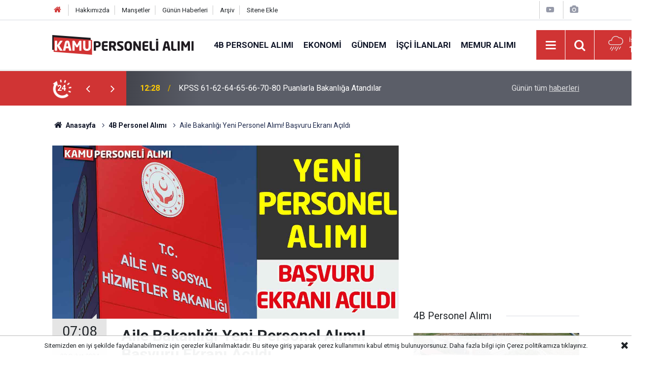

--- FILE ---
content_type: text/html; charset=UTF-8
request_url: https://kamupersonelialimi.com/4b-personel-alimi/aile-bakanligi-yeni-personel-alimi-basvuru-ekrani-acildi-3001h
body_size: 8135
content:
<!doctype html>
	<html lang="tr">
	<head>
		<meta charset="utf-8"/>
		<meta http-equiv="X-UA-Compatible" content="IE=edge"/>
		<meta name="viewport" content="width=device-width, initial-scale=1"/>
		<title>Aile Bakanlığı Yeni Personel Alımı! Başvuru Ekranı Açıldı</title>
		<meta name="description" content="Aile ve Sosyal Politikalar Bakanlığı Sosyal Yardımlar Genel Müdürlüğü Yeni Kamu Personeli Alımı gerçekleştirecek İş Başvuru ekranı açıldı. Başvuru süreci ve detaylar haberimizde sizlerle…" />
<link rel="canonical" href="https://kamupersonelialimi.com/4b-personel-alimi/aile-bakanligi-yeni-personel-alimi-basvuru-ekrani-acildi-3001h" />
<meta property="og:type" content="article" />
<meta property="og:site_name" content="Kamu Personeli Alımı" />
<meta property="og:url" content="https://kamupersonelialimi.com/4b-personel-alimi/aile-bakanligi-yeni-personel-alimi-basvuru-ekrani-acildi-3001h" />
<meta property="og:title" content="Aile Bakanlığı Yeni Personel Alımı! Başvuru Ekranı Açıldı" />
<meta property="og:description" content="Aile ve Sosyal Politikalar Bakanlığı Sosyal Yardımlar Genel Müdürlüğü Yeni Kamu Personeli Alımı gerçekleştirecek İş Başvuru ekranı açıldı. Başvuru süreci ve detaylar haberimizde sizlerle…" />
<meta property="og:image" content="https://cdn.kamupersonelialimi.com/news/3081.jpg" />
<meta property="og:image:width" content="702" />
<meta property="og:image:height" content="351" />
<meta name="twitter:card" content="summary_large_image" />
<meta name="twitter:site" content="@KPersonelAlimi" />
<meta name="twitter:url"  content="https://kamupersonelialimi.com/4b-personel-alimi/aile-bakanligi-yeni-personel-alimi-basvuru-ekrani-acildi-3001h" />
<meta name="twitter:title" content="Aile Bakanlığı Yeni Personel Alımı! Başvuru Ekranı Açıldı" />
<meta name="twitter:description" content="Aile ve Sosyal Politikalar Bakanlığı Sosyal Yardımlar Genel Müdürlüğü Yeni Kamu Personeli Alımı gerçekleştirecek İş Başvuru ekranı açıldı. Başvuru süreci ve detaylar haberimizde sizlerle…" />
<meta name="twitter:image" content="https://cdn.kamupersonelialimi.com/news/3081.jpg" />
<meta name="articleSection" value="news" />
		<meta name="robots" content="max-snippet:-1, max-image-preview:large, max-video-preview:-1"/>
		<link rel="manifest" href="/manifest.json"/>
		<link rel="icon" href="https://kamupersonelialimi.com/d/assets/favicon/favicon.ico"/>
		<meta name="generator" content="CM News 6.0"/>

		<link rel="preconnect" href="https://fonts.gstatic.com"/>
		<link rel="preconnect" href="https://www.google-analytics.com"/>
		<link rel="preconnect" href="https://tpc.googlesyndication.com"/>
		<link rel="preconnect" href="https://pagead2.googlesyndication.com"/>

		<link rel="stylesheet" href="https://kamupersonelialimi.com/d/assets/bundle/2019-main.css?1684143030"/>

		<script>
			const BURL = "https://kamupersonelialimi.com/",
				DURL = "https://cdn.kamupersonelialimi.com/";
		</script>
		<script type="text/javascript" src="https://kamupersonelialimi.com/d/assets/bundle/2019-main.js?1684143030" async></script>

		 <!-- Google tag (gtag.js) -->
<script async src="https://www.googletagmanager.com/gtag/js?id=G-3337RN6VJF"></script>
<script>
  window.dataLayer = window.dataLayer || [];
  function gtag(){dataLayer.push(arguments);}
  gtag('js', new Date());

  gtag('config', 'G-3337RN6VJF');
</script>			</head>
	<body class="body-main news-detail news-1">
		<header class="base-header header-01">

	<div class="nav-top-container d-none d-lg-block">
		<div class="container">
			<div class="row">
				<div class="col">
					<nav class="nav-top">
	<div><a href="./" title="Anasayfa"><i class="icon-home"></i></a></div>
	<div><a href="/hakkimizda" title="Hakkımızda">Hakkımızda</a></div>
	<div><a href="/mansetler" title="Manşetler">Manşetler</a></div>
	<div><a href="/son-haberler" title="Günün Haberleri">Günün Haberleri</a></div>
	<div><a href="/ara" title="Arşiv">Arşiv</a></div>
	<div><a href="/sitene-ekle" title="Sitene Ekle">Sitene Ekle</a></div>
</nav>				</div>
				<div class="col-auto nav-icon">
					<div>
	<a href="/video_index.php" title="Web TV"><span class="icon-youtube-play"></span></a>
</div>
<div>
	<a href="/gallery_index.php" title="Foto Galeri"><span class="icon-camera"></span></a>
</div>
				</div>
			</div>
		</div>
	</div>

	<div class="nav-main-container">
		<div class="container">
			<div class="row h-100 align-items-center flex-nowrap">
				<div class="col-10 col-xl-auto brand">
					<a href="/" rel="home" title="Kamu Personeli Alımı">
						<img loading="lazy" src="https://kamupersonelialimi.com/d/assets/logo-dark.svg" alt="Kamu Personeli Alımı" width="287" height="40"/>
					</a>
				</div>
				<div class="col-xl-auto d-none d-xl-block">
					<ul class="nav-main d-flex flex-row">
													<li>
								<a href="/4b-personel-alimi" title="4B Personel Alımı">4B Personel Alımı</a>
							</li>
														<li>
								<a href="/ekonomi" title="Ekonomi">Ekonomi</a>
							</li>
														<li>
								<a href="/gundem" title="Gündem">Gündem</a>
							</li>
														<li>
								<a href="/isci-ilanlari" title="İşçi İlanları">İşçi İlanları</a>
							</li>
														<li>
								<a href="/memur-alimi" title="Memur Alımı">Memur Alımı</a>
							</li>
												</ul>
				</div>
				<div class="col-2 col-xl-auto d-flex justify-content-end ml-auto">
					<ul class="nav-tool d-flex flex-row">
						<li>
							<button class="btn show-all-menu" aria-label="Menu"><i class="icon-menu"></i></button>
						</li>
						<!--li class="d-none d-sm-block"><button class="btn" aria-label="Ara"><i class="icon-search"></i></button></li-->
						<li class="d-none d-sm-block">
							<a class="btn" href="/ara"><i class="icon-search"></i></a>
						</li>
													<li class="align-items-center d-none d-lg-flex weather">
								<span class="weather-icon float-left"><i class="icon-accu-18"></i></span>
																<div class="weather-info float-left">
									<div class="city">İstanbul										<span>15 °C</span></div>
								</div>
							</li>
											</ul>
				</div>
			</div>
		</div>
	</div>

	<section class="bar-last-news">
	<div class="container d-flex align-items-center">
		<div class="icon">
			<i class="icon-spin-cm-1 animate-spin"></i>
			<span>24</span>
		</div>
		<div class="items">
			<div class="owl-carousel owl-align-items-center" data-options='{
				"items": 1,
				"rewind": true,
				"autoplay": true,
				"autoplayHoverPause": true,
				"dots": false,
				"nav": true,
				"navText": "icon-angle",
				"animateOut": "slideOutUp",
				"animateIn": "slideInUp"}'
			>
									<div class="item">
						<span class="time">12:28</span>
						<a href="/sinavlar/kpss-61-62-64-65-66-70-80-puanlarla-bakanliga-atandilar-11154h">KPSS 61-62-64-65-66-70-80 Puanlarla Bakanlığa Atandılar</a>
					</div>
										<div class="item">
						<span class="time">12:03</span>
						<a href="/isci-ilanlari/valilik-60-yeni-personel-alimi-yapacak-sartlar-basvurular-11153h">Valilik 60 Yeni Personel Alımı Yapacak! Şartlar-Başvurular</a>
					</div>
										<div class="item">
						<span class="time">11:45</span>
						<a href="/memur-alimi/buyuksehir-100-itfaiye-eri-alimi-aciklandi-lise-onlisans-lisans-11152h">Büyükşehir 100 İtfaiye Eri Alımı Açıklandı: Lise Önlisans Lisans</a>
					</div>
										<div class="item">
						<span class="time">11:23</span>
						<a href="/basvuru/hazine-ve-maliye-bakanligi-kadrolu-104-kamu-personeli-alimi-11151h">Hazine ve Maliye Bakanlığı Kadrolu 104 Kamu Personeli Alımı</a>
					</div>
										<div class="item">
						<span class="time">10:12</span>
						<a href="/isci-ilanlari/meb-aile-bakanligi-sofor-asci-gorevli-eleman-personel-alimlari-11150h">MEB-Aile Bakanlığı Şoför Aşçı Görevli Eleman Personel Alımları</a>
					</div>
										<div class="item">
						<span class="time">08:33</span>
						<a href="/isci-ilanlari/daimi-kadro-isci-alimlari-yapilacak-iki-kurumda-surec-basladi-11149h">Daimi Kadro İşçi Alımları Yapılacak! İki Kurumda Süreç Başladı</a>
					</div>
										<div class="item">
						<span class="time">00:00</span>
						<a href="/gundem/karayollari-genel-mudurlugu-150-memur-alimi-online-basvuru-11148h">Karayolları Genel Müdürlüğü 150 Memur Alımı Online Başvuru</a>
					</div>
										<div class="item">
						<span class="time">21:58</span>
						<a href="/sinavlar/baskanlik-kpss-sartsiz-kamu-memur-alim-guncel-online-basvuru-11147h">Başkanlık KPSS Şartsız Kamu Memur Alım Güncel Online Başvuru</a>
					</div>
										<div class="item">
						<span class="time">18:02</span>
						<a href="/4b-personel-alimi/devlet-hastanesi-en-az-lise-219-personel-alimi-kpss-60-65-70-11146h">Devlet Hastanesi En Az Lise 219 Personel Alımı: KPSS 60-65-70</a>
					</div>
										<div class="item">
						<span class="time">17:40</span>
						<a href="/basvuru/kpss-veya-is-tecrubesiyle-ajansa-kamu-personeli-alimi-aciklandi-11145h">KPSS veya İş Tecrübesiyle Ajansa Kamu Personeli Alımı Açıklandı</a>
					</div>
								</div>
		</div>
		<div class="all-link">
			<a href="/son-haberler">Günün tüm <u>haberleri</u></a>
		</div>
	</div>
</section>
</header>

<!-- -->
	<main role="main">
				<div class="container section-padding-gutter">
			
			<section class="breadcrumbs">
	<ol>
		<li><a href="https://kamupersonelialimi.com/"><h1><i class="icon-home"></i> Anasayfa</h1></a></li>
														<li><a href="https://kamupersonelialimi.com/4b-personel-alimi"><h2>4B Personel Alımı</h2></a></li>
																<li><h3>Aile Bakanlığı Yeni Personel Alımı! Başvuru Ekranı Açıldı</h3></li>
						</ol>
</section>

				<div class="row">
		<div class="col-12 col-lg-8">
			<div class="page-content  news-scroll" data-pages="[{&quot;id&quot;:&quot;11154&quot;,&quot;link&quot;:&quot;sinavlar\/kpss-61-62-64-65-66-70-80-puanlarla-bakanliga-atandilar-11154h&quot;},{&quot;id&quot;:&quot;11152&quot;,&quot;link&quot;:&quot;memur-alimi\/buyuksehir-100-itfaiye-eri-alimi-aciklandi-lise-onlisans-lisans-11152h&quot;},{&quot;id&quot;:&quot;11148&quot;,&quot;link&quot;:&quot;gundem\/karayollari-genel-mudurlugu-150-memur-alimi-online-basvuru-11148h&quot;},{&quot;id&quot;:&quot;11147&quot;,&quot;link&quot;:&quot;sinavlar\/baskanlik-kpss-sartsiz-kamu-memur-alim-guncel-online-basvuru-11147h&quot;},{&quot;id&quot;:&quot;11146&quot;,&quot;link&quot;:&quot;4b-personel-alimi\/devlet-hastanesi-en-az-lise-219-personel-alimi-kpss-60-65-70-11146h&quot;},{&quot;id&quot;:&quot;11145&quot;,&quot;link&quot;:&quot;basvuru\/kpss-veya-is-tecrubesiyle-ajansa-kamu-personeli-alimi-aciklandi-11145h&quot;},{&quot;id&quot;:&quot;11144&quot;,&quot;link&quot;:&quot;sinavlar\/astsubay-myo-harp-okullari-basvurulari-lise-2026-msu-11144h&quot;},{&quot;id&quot;:&quot;11143&quot;,&quot;link&quot;:&quot;memur-alimi\/devlete-84-200-lira-net-maasla-kamu-personel-alimi-yapilacak-11143h&quot;},{&quot;id&quot;:&quot;11142&quot;,&quot;link&quot;:&quot;4b-personel-alimi\/resmi-basvurular-bugun-basladi-4-b-memur-alimi-ikamet-sartsiz-11142h&quot;},{&quot;id&quot;:&quot;11141&quot;,&quot;link&quot;:&quot;isci-ilanlari\/en-az-lise-4-farkli-bransa-personel-alimi-yeni-basvurular-11141h&quot;}]">

			<div class="post-article" id="news-'3001" data-order="1" data-id="3001" data-title="Aile Bakanlığı Yeni Personel Alımı! Başvuru Ekranı Açıldı" data-url="https://kamupersonelialimi.com/4b-personel-alimi/aile-bakanligi-yeni-personel-alimi-basvuru-ekrani-acildi-3001h">
	<div class="article-detail">

		<div class="article-image">
							<div class="imgc image">
					<img class="lazy" srcset="https://cdn.kamupersonelialimi.com/news_ts/3081.jpg 414w, https://cdn.kamupersonelialimi.com/news_t/3081.jpg 702w, https://cdn.kamupersonelialimi.com/news/3081.jpg 1280w" alt="Aile Bakanlığı Yeni Personel Alımı! Başvuru Ekranı Açıldı"/>
				</div>
					</div>

		<aside class="article-side">
			<div class="position-sticky">
				<div class="content-date">
					<time class="p1" datetime="2024-02-23 07:08:00">07:08</time>
					<span class="p2">23 Şubat 2024</span>
				</div>
				<div class="content-tools bookmark-block" data-type="1" data-twitter="KPersonelAlimi">
					<button class="icon-mail-alt bg" onclick="return openPopUp_520x390('/send_to_friend.php?type=1&amp;id=3001');" title="Arkadaşına Gönder"></button>
					<button class="icon-print bg" onclick="return openPopUp_670x500('/print.php?type=1&amp;id=3001')" title="Yazdır"></button>

											<button class="icon-comment bg" onclick="$.scrollTo('#comment_form_3001', 600);" title="Yorum Yap"></button>
														</div>
			</div>
		</aside>

		<article class="article-content">

			<div class="content-heading">
				<h1 class="content-title">Aile Bakanlığı Yeni Personel Alımı! Başvuru Ekranı Açıldı</h1>
				<p class="content-description">Aile ve Sosyal Politikalar Bakanlığı Sosyal Yardımlar Genel Müdürlüğü Yeni Kamu Personeli Alımı gerçekleştirecek İş Başvuru ekranı açıldı. Başvuru süreci ve detaylar haberimizde sizlerle…</p>
			</div>

						<section class="banner banner-wide"><script async src="https://pagead2.googlesyndication.com/pagead/js/adsbygoogle.js?client=ca-pub-7737019650927883"
     crossorigin="anonymous"></script>
<!-- KPA Haber Detay icerik ustu -->
<ins class="adsbygoogle"
     style="display:block"
     data-ad-client="ca-pub-7737019650927883"
     data-ad-slot="1320914747"
     data-ad-format="auto"
     data-full-width-responsive="true"></ins>
<script>
     (adsbygoogle = window.adsbygoogle || []).push({});
</script></section>
		
			
			<div class="text-content">
				<p>Aile Bakanlı bünyesinde yer alan Sosyal Yarımlar Genel Müdürlüğü 2 Farklı il de görevlendireceği 3 Yeni Sosyal Yardım ve İnceleme Görevlisi alımı gerçekleştirecektir.</p><p><strong>Aile Bakanlığı Kamu Personeli Alımı Başvuru Tarihleri</strong></p><p>Aile Bakanlığı bünyesinde istihdam edilecek Sakarya Karasu Sosyal Yardımlaşma ve Dayanışma Vakfı bünyesinde görev alacak 2 Sosyal Yardım ve İnceleme Görevlisi alımı için son başvuru tarihi 28 Şubat 2024 Samsun Canik SYDV bünyesinde görevlendirilecek 1 Sosyal Yardım ve İnceleme Görevlisi alımı son başvuru günü 26 Şubat 2024 tarihidir.</p><div class="banner banner-wide"><script async src="https://pagead2.googlesyndication.com/pagead/js/adsbygoogle.js?client=ca-pub-7737019650927883"
     crossorigin="anonymous"></script>
<!-- KPA Haber Detay icerik ici 1 -->
<ins class="adsbygoogle"
     style="display:block"
     data-ad-client="ca-pub-7737019650927883"
     data-ad-slot="1237347786"
     data-ad-format="auto"
     data-full-width-responsive="true"></ins>
<script>
     (adsbygoogle = window.adsbygoogle || []).push({});
</script></div><p><strong>Kamu Personeli Alımı Başvuru Belgeleri</strong></p><p>SYDV Kamu Personeli Alımı Özgeçmiş, T.C. Kimlik numaralı nüfus cüzdanı fotokopisi, Sürücü belgesinin aslı ve fotokopisi, Öğrenim durumunu gösterir diploma veya mezuniyet belgesinin aslı ve fotokopisi, KPSS sınav sonuç belgesi, Erkek adaylar için askerlik durum belgesi Adli Sicil Kaydı, 2 Adet fotoğraf, Belirtilen bilgisayar programlarını Sertifika Milli Eğitim Bakanlığı Kurumlarınca veya Üniversitelerce verilmiş olmalı, Sağlık raporu. (Son 3 ay içinde tam teşekküllü hastaneden alınmış heyet raporu adaydan mülakat sonrası istenecektir.)</p><div class="banner banner-wide"><script async src="https://pagead2.googlesyndication.com/pagead/js/adsbygoogle.js?client=ca-pub-7737019650927883"
     crossorigin="anonymous"></script>
<!-- KPA Haber Detay icerik Alti -->
<ins class="adsbygoogle"
     style="display:block"
     data-ad-client="ca-pub-7737019650927883"
     data-ad-slot="2634174028"
     data-ad-format="auto"
     data-full-width-responsive="true"></ins>
<script>
     (adsbygoogle = window.adsbygoogle || []).push({});
</script></div><p><strong>SYDV Kamu Personeli Alımı Başvuru Şartları</strong></p><p>Microsoft Office programlarını biliyor olmak. B Sınıfı sürücü belgesine sahip olmak. En az 4 yıllık lisans mezunu olmak. KPSS P3 puan türünde en az 60 puan almış olmak. Microsoft Office programlarını aktif olarak kullanabilmek ve bunu Milli Eğitim Bakanlığı kurumlarınca veya Üniversitelerce verilen sertifika ile belgelendirmek. B sınıfı sürücü belgesine sahip olup aktif olarak araç kullanabiliyor olmak, Adayların bilgisayar bilgi tecrübe ve kullanımları uygulamalı olarak değerlendirilecektir.</p><p><strong>SYDV Vakfı Kamu Personeli Alımı Başvurusu</strong></p><p>Sakarya Karasu ve Samsun Canik SYDV 3 Kamu Personeli Alımı İş Başvuruları belirtilen tarihlerde iş başvuruları elektronik ortamda iş başvuruları tamamlanabilecektir.</p></p>			</div>

			
			
							<p class="content-source">
					<span class="c">Kaynak:</span><img class="lazy" loading="lazy" data-src="https://cdn.kamupersonelialimi.com/news_source/1.jpg" align="absmiddle" alt="Haber Kaynağı" width="110" height="30"/>				</p>

			
			
			
			
			
		</article>

					<section class="banner banner-wide"><script async src="https://pagead2.googlesyndication.com/pagead/js/adsbygoogle.js?client=ca-pub-7737019650927883"
     crossorigin="anonymous"></script>
<!-- yeni kpa -->
<ins class="adsbygoogle"
     style="display:block"
     data-ad-client="ca-pub-7737019650927883"
     data-ad-slot="3782269009"
     data-ad-format="auto"
     data-full-width-responsive="true"></ins>
<script>
     (adsbygoogle = window.adsbygoogle || []).push({});
</script></section>
		
				<section class="comment-block">
		<header class="caption"><span>HABERE</span> YORUM KAT</header>

		<div class="comment_add clearfix">
	<form method="post" id="comment_form_3001" onsubmit="return addComment(this, 1, 3001);">
		<textarea name="comment_content" class="comment_content" rows="6" placeholder="YORUMUNUZ" maxlength="500"></textarea>
		<input type="hidden" name="reply" value="0"/>
		<span class="reply_to"></span>
		<input type="text" name="member_name" class="member_name" placeholder="AD-SOYAD"/>
		<input type="submit" name="comment_submit" class="comment_submit" value="YORUMLA"/>
	</form>
			<div class="info"><b>UYARI:</b> Küfür, hakaret, rencide edici cümleler veya imalar, inançlara saldırı içeren, imla kuralları ile yazılmamış,<br /> Türkçe karakter kullanılmayan ve büyük harflerle yazılmış yorumlar onaylanmamaktadır.</div>
	</div>
		
	</section>


<!-- -->

		
		
		
	</div>
</div>

			</div>
		</div>

			<div class="col-12 col-lg-4">
						<section class="banner banner-side"><script async src="https://pagead2.googlesyndication.com/pagead/js/adsbygoogle.js?client=ca-pub-7737019650927883"
     crossorigin="anonymous"></script>
<!-- KPA Genel Sag 1 -->
<ins class="adsbygoogle"
     style="display:block"
     data-ad-client="ca-pub-7737019650927883"
     data-ad-slot="1604039670"
     data-ad-format="auto"
     data-full-width-responsive="true"></ins>
<script>
     (adsbygoogle = window.adsbygoogle || []).push({});
</script></section>
		<section class="side-content news-side-list ">
			<header class="side-caption">
			<div><span>4B Personel Alımı </span></div>
		</header>
		<div class="row">
																<div class="col-12 mb-4 box-02">
						<div class="post-item ia">
			<a href="/4b-personel-alimi/devlet-hastanesi-en-az-lise-219-personel-alimi-kpss-60-65-70-11146h">
				<div class="imgc">
					<img loading="lazy" src="https://cdn.kamupersonelialimi.com/news/12404.jpg" alt="Devlet Hastanesi En Az Lise 219 Personel Alımı: KPSS 60-65-70"/>
				</div>
				<span class="t">Devlet Hastanesi En Az Lise 219 Personel Alımı: KPSS 60-65-70</span>
											</a>
		</div>
					</div>
			
														<div class="col-12 mb-4 box-02">
						<div class="post-item ia">
			<a href="/4b-personel-alimi/resmi-basvurular-bugun-basladi-4-b-memur-alimi-ikamet-sartsiz-11142h">
				<div class="imgc">
					<img loading="lazy" src="https://cdn.kamupersonelialimi.com/news/12400.jpg" alt="Resmi Başvurular Bugün Başladı! 4-B Memur Alımı: İkamet Şartsız"/>
				</div>
				<span class="t">Resmi Başvurular Bugün Başladı! 4-B Memur Alımı: İkamet Şartsız</span>
											</a>
		</div>
					</div>
															<div class="col-12">
									</div>
			
														<div class="col-12 mb-4 box-02">
						<div class="post-item ia">
			<a href="/4b-personel-alimi/kpss-55-kamuya-ilk-defa-atanmak-uzere-memur-alimi-aciklandi-11137h">
				<div class="imgc">
					<img loading="lazy" src="https://cdn.kamupersonelialimi.com/news/12395.jpg" alt="KPSS 55 Kamuya İlk Defa Atanmak Üzere Memur Alımı Açıklandı"/>
				</div>
				<span class="t">KPSS 55 Kamuya İlk Defa Atanmak Üzere Memur Alımı Açıklandı</span>
											</a>
		</div>
					</div>
			
														<div class="col-12 mb-4 box-02">
						<div class="post-item ia">
			<a href="/4b-personel-alimi/resmi-ilan-yayimlandi-kpss-sartsiz-4-b-kamu-personeli-alimi-11127h">
				<div class="imgc">
					<img loading="lazy" src="https://cdn.kamupersonelialimi.com/news/12385.jpg" alt="Resmi İlan Yayımlandı: KPSS Şartsız 4-B Kamu Personeli Alımı"/>
				</div>
				<span class="t">Resmi İlan Yayımlandı: KPSS Şartsız 4-B Kamu Personeli Alımı</span>
											</a>
		</div>
					</div>
															<div class="col-12">
									</div>
			
														<div class="col-12 mb-4 box-02">
						<div class="post-item ia">
			<a href="/4b-personel-alimi/3-395-jandarma-astsubayi-alimi-basvuru-kilavuzu-bugun-geldi-11124h">
				<div class="imgc">
					<img loading="lazy" src="https://cdn.kamupersonelialimi.com/news/12382.jpg" alt="3.395 Jandarma Astsubayı Alımı Başvuru Kılavuzu Bugün Geldi"/>
				</div>
				<span class="t">3.395 Jandarma Astsubayı Alımı Başvuru Kılavuzu Bugün Geldi</span>
											</a>
		</div>
					</div>
			
														<div class="col-12 mb-4 box-02">
						<div class="post-item ia">
			<a href="/4b-personel-alimi/kpss-60-80-puanlarla-devlet-personeli-alimi-internet-basvuru-ekrani-11117h">
				<div class="imgc">
					<img loading="lazy" src="https://cdn.kamupersonelialimi.com/news/12375.jpg" alt="KPSS 60-80 Puanlarla Devlet Personeli Alımı: İnternet Başvuru Ekranı"/>
				</div>
				<span class="t">KPSS 60-80 Puanlarla Devlet Personeli Alımı: İnternet Başvuru Ekranı</span>
											</a>
		</div>
					</div>
															<div class="col-12">
									</div>
			
														<div class="col-12 mb-4 box-02">
						<div class="post-item ia">
			<a href="/4b-personel-alimi/guncel-kamu-personeli-alimi-online-basvurulari-ikamet-sartsiz-11109h">
				<div class="imgc">
					<img loading="lazy" src="https://cdn.kamupersonelialimi.com/news/12366.jpg" alt="Güncel Kamu Personeli Alımı Online Başvuruları: İkamet Şartsız"/>
				</div>
				<span class="t">Güncel Kamu Personeli Alımı Online Başvuruları: İkamet Şartsız</span>
											</a>
		</div>
					</div>
			
														<div class="col-12 mb-4 box-02">
						<div class="post-item ia">
			<a href="/4b-personel-alimi/milli-savunma-bakanligi-1-199-devlet-memuru-alimi-ilanlari-11102h">
				<div class="imgc">
					<img loading="lazy" src="https://cdn.kamupersonelialimi.com/news/12359.jpg" alt="Milli Savunma Bakanlığı 1.199 Devlet Memuru Alımı İlanları"/>
				</div>
				<span class="t">Milli Savunma Bakanlığı 1.199 Devlet Memuru Alımı İlanları</span>
											</a>
		</div>
					</div>
												</div>
</section>		</div>
		</div>
		</div>
	</main>

	<footer class="base-footer footer-01">
	<div class="nav-top-container">
		<div class="container">
			<div class="row">
				<div class="col-12 col-lg-auto">
					Kamu Personeli Alımı &copy; 2026				</div>
				<div class="col-12 col-lg-auto">
					<nav class="nav-footer">

	<div><a href="/" title="Anasayfa">Anasayfa</a></div>
	<div><a href="/hakkimizda" title="Hakkımızda">Hakkımızda</a></div>
	<div><a href="/kunye" title="Künye">Künye</a></div>
	<div><a href="/iletisim" title="İletişim">İletişim</a></div>
	<div><a href="/gizlilik-ilkeleri" title="Gizlilik İlkeleri">Gizlilik İlkeleri</a></div>
	<div><a href="/sitene-ekle" title="Sitene Ekle">Sitene Ekle</a></div>

</nav>				</div>
				<div class="col-12 col-lg-auto">
					<div class="nav-social"><a class="facebook-bg" href="https://www.facebook.com/KamuPersoneliAlimi/	
" rel="nofollow noopener noreferrer" target="_blank" title="Facebook ile takip et"><i class="icon-facebook"></i></a><a class="twitter-bg" href="https://twitter.com/KPersonelAlimi" rel="nofollow noopener noreferrer" target="_blank" title="Twitter ile takip et"><i class="icon-twitter"></i></a><a class="youtube-bg" href="https://www.youtube.com/channel/UCB9FO9DuwTPlwwo6CHKFZdA" rel="nofollow noopener noreferrer" target="_blank" title="Youtube sayfamıza abone ol"><i class="icon-youtube"></i></a><a class="instagram-bg" href="https://www.instagram.com/KamuPersoneliAlimi" rel="nofollow noopener noreferrer" target="_blank" title="Instagram ile takip et"><i class="icon-instagramm"></i></a><a class="rss-bg" href="/service/rss.php" target="_blank" title="RSS, News Feed, Haber Beslemesi"><i class="icon-rss"></i></a></div>				</div>
			</div>
		</div>
	</div>
			<section class="nav-tags-container">
			<div class="container">
				<h1 class="pt-2">Kamu Personeli Alımı, 4B ve Memur İlanları için güvenilir adresiniz. Tüm alımlar ücretsiz ve güncel olarak sitemizde.</h1>

<ul class="nav-tags">
    <li><a href="/4b-personel-alimi" title="4B Personel Alımı">4B Personel Alımı</a></li>
    <li><a href="/ekonomi" title="Ekonomi Haberleri">Ekonomi Haberleri</a></li>
    <li><a href="/gundem" title="Gündem">Gündem</a></li>
    <li><a href="/isci-ilanlari" title="İşçi İlanları">İşçi İlanları</a></li>
    <li><a href="/memur-alimi" title="Memur Alımı">Memur Alımı</a></li>
    <li><a href="/sinavlar" title="Sınav Haberleri">Sınav Haberleri</a></li>
    <li><a href="/basvuru" title="Başvuru">Başvuru</a></li>
    <li><a href="/ozgun" title="Özgün">Özgün</a></li>
</ul>			</div>
		</section>
		<div class="container">
		<div class="row">
			<div class="col cm-sign">
				<i class="icon-cm" title="CM Bilişim Teknolojileri"></i>
				<a href="https://www.cmbilisim.com/haber-portali-20s.htm?utm_referrer=https%3A%2F%2Fkamupersonelialimi.com%2F" target="_blank" title="CMNews Haber Portalı Yazılımı">Haber Portalı Yazılımı</a>
			</div>
		</div>
	</div>
</footer>
<div id="nav-all" class="nav-all nav-all-01 overlay">
	<div class="logo-container">
		<a href="/" rel="home" title="Kamu Personeli Alımı"><img loading="lazy" src="https://kamupersonelialimi.com/d/assets/logo-dark.svg" alt="Kamu Personeli Alımı" width="287" height="40" class="show-all-menu"></a>
		<button id="close-nav-all" class="show-all-menu close"><i class="icon-cancel"></i></button>
	</div>
	<div class="search-container">
		<form action="/ara">
			<input type="text" placeholder="Sitede Ara" name="key"><button type="submit"><i class="icon-search"></i></button>
		</form>
	</div>
	<nav>
		<header class="caption">Haberler</header>
<ul class="topics">
		<li><a href="/son-haberler">Son Haberler</a></li>
	<li><a href="/mansetler">Manşetler</a></li>
			<li>
			<a href="/4b-personel-alimi" title="4B Personel Alımı">4B Personel Alımı</a>
		</li>
				<li>
			<a href="/ekonomi" title="Ekonomi">Ekonomi</a>
		</li>
				<li>
			<a href="/gundem" title="Gündem">Gündem</a>
		</li>
				<li>
			<a href="/isci-ilanlari" title="İşçi İlanları">İşçi İlanları</a>
		</li>
				<li>
			<a href="/memur-alimi" title="Memur Alımı">Memur Alımı</a>
		</li>
				<li>
			<a href="/sinavlar" title="Sınavlar">Sınavlar</a>
		</li>
				<li>
			<a href="/basvuru" title="Başvuru">Başvuru</a>
		</li>
				<li>
			<a href="/soru-cevap" title="Soru Cevap">Soru Cevap</a>
		</li>
				<li>
			<a href="/ozgun" title="Özgün">Özgün</a>
		</li>
		
</ul>
<header class="caption">Kurumsal</header>
<ul class="topics">
	<li><a href="/kunye">Künye</a></li>
	<li><a href="/iletisim">İletişim</a></li>
	<li><a href="/gizlilik-ilkeleri">Gizlilik İlkeleri</a></li>
	<li><a href="/kullanim-sartlari">Kullanım Şartları</a></li>
	<li><a href="/sitene-ekle">Geliştiriciler İçin</a></li>
	<li><a href="/hakkimizda">Hakkımızda</a></li>
</ul>	</nav>
</div>
<!-- -->
<script type="application/ld+json">
{
    "@context": "http://schema.org",
    "@graph": [
        {
            "@type": "WebSite",
            "url": "https://kamupersonelialimi.com/",
            "name": "Kamu Personeli Alımı",
            "description": "Güncel kamu personeli alımı haberleri, memur ve işçi ilanları sitemizde. Güvenilir ve şeffaf resmi duyurulara anında ulaşarak kariyerinize yön verin. Ücretsiz destek alın.",
            "potentialAction": {
                "@type": "SearchAction",
                "target": "https://kamupersonelialimi.com/ara?key={search_term_string}",
                "query-input": "required name=search_term_string"
            }
        },
        {
            "@type": "Organization",
            "name": "Kamu Personeli Alımı",
            "url": "https://kamupersonelialimi.com/",
            "image": "https://kamupersonelialimi.com/d/assets/facebook-default-share.png",
            "logo": "https://kamupersonelialimi.com/d/assets/logo-white.svg",
            "telephone": "536 577 74 86",
            "address": "Bağlıca Mahallesi 1148 Sokak Etimesgut Ankara\t\r\n",
            "sameAs": [
                "https://www.facebook.com/KamuPersoneliAlimi/\t\r\n",
                "https://www.twitter.com/KPersonelAlimi",
                "https://www.instagram.com/KamuPersoneliAlimi"
            ]
        },
        {
            "@type": "BreadcrumbList",
            "itemListElement": [
                {
                    "@type": "ListItem",
                    "position": 1,
                    "name": "Anasayfa",
                    "item": "https://kamupersonelialimi.com/"
                },
                {
                    "@type": "ListItem",
                    "position": 2,
                    "name": "4B Personel Alımı",
                    "item": "https://kamupersonelialimi.com/4b-personel-alimi"
                }
            ]
        },
        {
            "@type": "NewsArticle",
            "datePublished": "2024-02-23T07:08:00+03:00",
            "dateModified": "2024-02-23T07:08:00+03:00",
            "headline": "Aile Bakanlığı Yeni Personel Alımı! Başvuru Ekranı Açıldı",
            "description": "Aile ve Sosyal Politikalar Bakanlığı Sosyal Yardımlar Genel Müdürlüğü Yeni Kamu Personeli Alımı gerçekleştirecek İş Başvuru ekranı açıldı. Başvuru süreci ve detaylar haberimizde sizlerle…",
            "articleSection": "4B Personel Alımı",
            "image": [
                "https://cdn.kamupersonelialimi.com/news/3081.jpg"
            ],
            "speakable": {
                "@type": "SpeakableSpecification",
                "cssSelector": [
                    ".content-title",
                    ".content-description",
                    ".text-content"
                ]
            },
            "author": {
                "@type": "NewsMediaOrganization",
                "name": "Kamu Personeli Alimi",
                "url": "https://kamupersonelialimi.com/kunye",
                "logo": {
                    "@type": "ImageObject",
                    "url": "https://kamupersonelialimi.com/d/assets/logo-amp.png",
                    "width": 600,
                    "height": 60
                }
            },
            "publisher": {
                "@type": "NewsMediaOrganization",
                "name": "Kamu Personeli Alimi",
                "url": "https://kamupersonelialimi.com/kunye",
                "logo": {
                    "@type": "ImageObject",
                    "url": "https://kamupersonelialimi.com/d/assets/logo-amp.png",
                    "width": 600,
                    "height": 60
                }
            },
            "mainEntityOfPage": "https://kamupersonelialimi.com/4b-personel-alimi/aile-bakanligi-yeni-personel-alimi-basvuru-ekrani-acildi-3001h",
            "inLanguage": "tr"
        }
    ]
}
</script>
			<script type="text/javascript">
var cookiePolicyData = {"expire":"1","link":null,"message":"Sitemizden en iyi \u015fekilde faydalanabilmeniz i\u00e7in \u00e7erezler kullan\u0131lmaktad\u0131r. Bu siteye giri\u015f yaparak \u00e7erez kullan\u0131m\u0131n\u0131 kabul etmi\u015f bulunuyorsunuz. Daha fazla bilgi i\u00e7in <a href=\"\/cerez-politikasi\" target=\"_blank\">\u00c7erez politikam\u0131za<\/a> t\u0131klay\u0131n\u0131z."};
</script>
<!-- -->
	<!-- 0.039338111877441 -->
	</body>
	</html>
	

--- FILE ---
content_type: text/html; charset=utf-8
request_url: https://www.google.com/recaptcha/api2/aframe
body_size: 138
content:
<!DOCTYPE HTML><html><head><meta http-equiv="content-type" content="text/html; charset=UTF-8"></head><body><script nonce="KAGDCsjB3CaBlkUfh87FKw">/** Anti-fraud and anti-abuse applications only. See google.com/recaptcha */ try{var clients={'sodar':'https://pagead2.googlesyndication.com/pagead/sodar?'};window.addEventListener("message",function(a){try{if(a.source===window.parent){var b=JSON.parse(a.data);var c=clients[b['id']];if(c){var d=document.createElement('img');d.src=c+b['params']+'&rc='+(localStorage.getItem("rc::a")?sessionStorage.getItem("rc::b"):"");window.document.body.appendChild(d);sessionStorage.setItem("rc::e",parseInt(sessionStorage.getItem("rc::e")||0)+1);localStorage.setItem("rc::h",'1769686522571');}}}catch(b){}});window.parent.postMessage("_grecaptcha_ready", "*");}catch(b){}</script></body></html>